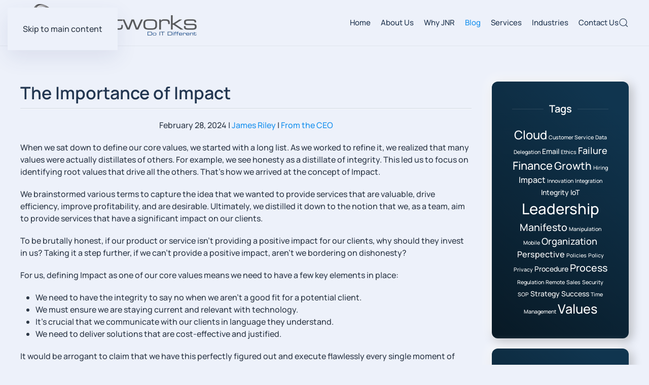

--- FILE ---
content_type: text/html; charset=UTF-8
request_url: https://jnrnet.com/impact/
body_size: 11505
content:
<!DOCTYPE html>
<html lang="en-US">
    <head>
        <meta charset="UTF-8">
        <meta name="viewport" content="width=device-width, initial-scale=1">
                <title>The Importance of Impact &#8211; JNR Networks</title>
<meta name='robots' content='max-image-preview:large' />
<link rel="alternate" type="application/rss+xml" title="JNR Networks &raquo; Feed" href="https://jnrnet.com/feed/" />
<link rel="alternate" type="application/rss+xml" title="JNR Networks &raquo; Comments Feed" href="https://jnrnet.com/comments/feed/" />
<link rel="alternate" title="oEmbed (JSON)" type="application/json+oembed" href="https://jnrnet.com/wp-json/oembed/1.0/embed?url=https%3A%2F%2Fjnrnet.com%2Fimpact%2F" />
<link rel="alternate" title="oEmbed (XML)" type="text/xml+oembed" href="https://jnrnet.com/wp-json/oembed/1.0/embed?url=https%3A%2F%2Fjnrnet.com%2Fimpact%2F&#038;format=xml" />
		<!-- This site uses the Google Analytics by MonsterInsights plugin v9.11.1 - Using Analytics tracking - https://www.monsterinsights.com/ -->
							<script src="//www.googletagmanager.com/gtag/js?id=G-XDWNPBEXDV"  data-cfasync="false" data-wpfc-render="false" async></script>
			<script data-cfasync="false" data-wpfc-render="false">
				var mi_version = '9.11.1';
				var mi_track_user = true;
				var mi_no_track_reason = '';
								var MonsterInsightsDefaultLocations = {"page_location":"https:\/\/jnrnet.com\/impact\/"};
								if ( typeof MonsterInsightsPrivacyGuardFilter === 'function' ) {
					var MonsterInsightsLocations = (typeof MonsterInsightsExcludeQuery === 'object') ? MonsterInsightsPrivacyGuardFilter( MonsterInsightsExcludeQuery ) : MonsterInsightsPrivacyGuardFilter( MonsterInsightsDefaultLocations );
				} else {
					var MonsterInsightsLocations = (typeof MonsterInsightsExcludeQuery === 'object') ? MonsterInsightsExcludeQuery : MonsterInsightsDefaultLocations;
				}

								var disableStrs = [
										'ga-disable-G-XDWNPBEXDV',
									];

				/* Function to detect opted out users */
				function __gtagTrackerIsOptedOut() {
					for (var index = 0; index < disableStrs.length; index++) {
						if (document.cookie.indexOf(disableStrs[index] + '=true') > -1) {
							return true;
						}
					}

					return false;
				}

				/* Disable tracking if the opt-out cookie exists. */
				if (__gtagTrackerIsOptedOut()) {
					for (var index = 0; index < disableStrs.length; index++) {
						window[disableStrs[index]] = true;
					}
				}

				/* Opt-out function */
				function __gtagTrackerOptout() {
					for (var index = 0; index < disableStrs.length; index++) {
						document.cookie = disableStrs[index] + '=true; expires=Thu, 31 Dec 2099 23:59:59 UTC; path=/';
						window[disableStrs[index]] = true;
					}
				}

				if ('undefined' === typeof gaOptout) {
					function gaOptout() {
						__gtagTrackerOptout();
					}
				}
								window.dataLayer = window.dataLayer || [];

				window.MonsterInsightsDualTracker = {
					helpers: {},
					trackers: {},
				};
				if (mi_track_user) {
					function __gtagDataLayer() {
						dataLayer.push(arguments);
					}

					function __gtagTracker(type, name, parameters) {
						if (!parameters) {
							parameters = {};
						}

						if (parameters.send_to) {
							__gtagDataLayer.apply(null, arguments);
							return;
						}

						if (type === 'event') {
														parameters.send_to = monsterinsights_frontend.v4_id;
							var hookName = name;
							if (typeof parameters['event_category'] !== 'undefined') {
								hookName = parameters['event_category'] + ':' + name;
							}

							if (typeof MonsterInsightsDualTracker.trackers[hookName] !== 'undefined') {
								MonsterInsightsDualTracker.trackers[hookName](parameters);
							} else {
								__gtagDataLayer('event', name, parameters);
							}
							
						} else {
							__gtagDataLayer.apply(null, arguments);
						}
					}

					__gtagTracker('js', new Date());
					__gtagTracker('set', {
						'developer_id.dZGIzZG': true,
											});
					if ( MonsterInsightsLocations.page_location ) {
						__gtagTracker('set', MonsterInsightsLocations);
					}
										__gtagTracker('config', 'G-XDWNPBEXDV', {"forceSSL":"true","link_attribution":"true"} );
										window.gtag = __gtagTracker;										(function () {
						/* https://developers.google.com/analytics/devguides/collection/analyticsjs/ */
						/* ga and __gaTracker compatibility shim. */
						var noopfn = function () {
							return null;
						};
						var newtracker = function () {
							return new Tracker();
						};
						var Tracker = function () {
							return null;
						};
						var p = Tracker.prototype;
						p.get = noopfn;
						p.set = noopfn;
						p.send = function () {
							var args = Array.prototype.slice.call(arguments);
							args.unshift('send');
							__gaTracker.apply(null, args);
						};
						var __gaTracker = function () {
							var len = arguments.length;
							if (len === 0) {
								return;
							}
							var f = arguments[len - 1];
							if (typeof f !== 'object' || f === null || typeof f.hitCallback !== 'function') {
								if ('send' === arguments[0]) {
									var hitConverted, hitObject = false, action;
									if ('event' === arguments[1]) {
										if ('undefined' !== typeof arguments[3]) {
											hitObject = {
												'eventAction': arguments[3],
												'eventCategory': arguments[2],
												'eventLabel': arguments[4],
												'value': arguments[5] ? arguments[5] : 1,
											}
										}
									}
									if ('pageview' === arguments[1]) {
										if ('undefined' !== typeof arguments[2]) {
											hitObject = {
												'eventAction': 'page_view',
												'page_path': arguments[2],
											}
										}
									}
									if (typeof arguments[2] === 'object') {
										hitObject = arguments[2];
									}
									if (typeof arguments[5] === 'object') {
										Object.assign(hitObject, arguments[5]);
									}
									if ('undefined' !== typeof arguments[1].hitType) {
										hitObject = arguments[1];
										if ('pageview' === hitObject.hitType) {
											hitObject.eventAction = 'page_view';
										}
									}
									if (hitObject) {
										action = 'timing' === arguments[1].hitType ? 'timing_complete' : hitObject.eventAction;
										hitConverted = mapArgs(hitObject);
										__gtagTracker('event', action, hitConverted);
									}
								}
								return;
							}

							function mapArgs(args) {
								var arg, hit = {};
								var gaMap = {
									'eventCategory': 'event_category',
									'eventAction': 'event_action',
									'eventLabel': 'event_label',
									'eventValue': 'event_value',
									'nonInteraction': 'non_interaction',
									'timingCategory': 'event_category',
									'timingVar': 'name',
									'timingValue': 'value',
									'timingLabel': 'event_label',
									'page': 'page_path',
									'location': 'page_location',
									'title': 'page_title',
									'referrer' : 'page_referrer',
								};
								for (arg in args) {
																		if (!(!args.hasOwnProperty(arg) || !gaMap.hasOwnProperty(arg))) {
										hit[gaMap[arg]] = args[arg];
									} else {
										hit[arg] = args[arg];
									}
								}
								return hit;
							}

							try {
								f.hitCallback();
							} catch (ex) {
							}
						};
						__gaTracker.create = newtracker;
						__gaTracker.getByName = newtracker;
						__gaTracker.getAll = function () {
							return [];
						};
						__gaTracker.remove = noopfn;
						__gaTracker.loaded = true;
						window['__gaTracker'] = __gaTracker;
					})();
									} else {
										console.log("");
					(function () {
						function __gtagTracker() {
							return null;
						}

						window['__gtagTracker'] = __gtagTracker;
						window['gtag'] = __gtagTracker;
					})();
									}
			</script>
							<!-- / Google Analytics by MonsterInsights -->
		<link rel='stylesheet' id='formidable-css' href='https://jnrnet.com/wp-content/plugins/formidable/css/formidableforms.css?ver=114002' media='all' />
<style id='wp-emoji-styles-inline-css'>

	img.wp-smiley, img.emoji {
		display: inline !important;
		border: none !important;
		box-shadow: none !important;
		height: 1em !important;
		width: 1em !important;
		margin: 0 0.07em !important;
		vertical-align: -0.1em !important;
		background: none !important;
		padding: 0 !important;
	}
/*# sourceURL=wp-emoji-styles-inline-css */
</style>
<style id='wp-block-library-inline-css'>
:root{--wp-block-synced-color:#7a00df;--wp-block-synced-color--rgb:122,0,223;--wp-bound-block-color:var(--wp-block-synced-color);--wp-editor-canvas-background:#ddd;--wp-admin-theme-color:#007cba;--wp-admin-theme-color--rgb:0,124,186;--wp-admin-theme-color-darker-10:#006ba1;--wp-admin-theme-color-darker-10--rgb:0,107,160.5;--wp-admin-theme-color-darker-20:#005a87;--wp-admin-theme-color-darker-20--rgb:0,90,135;--wp-admin-border-width-focus:2px}@media (min-resolution:192dpi){:root{--wp-admin-border-width-focus:1.5px}}.wp-element-button{cursor:pointer}:root .has-very-light-gray-background-color{background-color:#eee}:root .has-very-dark-gray-background-color{background-color:#313131}:root .has-very-light-gray-color{color:#eee}:root .has-very-dark-gray-color{color:#313131}:root .has-vivid-green-cyan-to-vivid-cyan-blue-gradient-background{background:linear-gradient(135deg,#00d084,#0693e3)}:root .has-purple-crush-gradient-background{background:linear-gradient(135deg,#34e2e4,#4721fb 50%,#ab1dfe)}:root .has-hazy-dawn-gradient-background{background:linear-gradient(135deg,#faaca8,#dad0ec)}:root .has-subdued-olive-gradient-background{background:linear-gradient(135deg,#fafae1,#67a671)}:root .has-atomic-cream-gradient-background{background:linear-gradient(135deg,#fdd79a,#004a59)}:root .has-nightshade-gradient-background{background:linear-gradient(135deg,#330968,#31cdcf)}:root .has-midnight-gradient-background{background:linear-gradient(135deg,#020381,#2874fc)}:root{--wp--preset--font-size--normal:16px;--wp--preset--font-size--huge:42px}.has-regular-font-size{font-size:1em}.has-larger-font-size{font-size:2.625em}.has-normal-font-size{font-size:var(--wp--preset--font-size--normal)}.has-huge-font-size{font-size:var(--wp--preset--font-size--huge)}.has-text-align-center{text-align:center}.has-text-align-left{text-align:left}.has-text-align-right{text-align:right}.has-fit-text{white-space:nowrap!important}#end-resizable-editor-section{display:none}.aligncenter{clear:both}.items-justified-left{justify-content:flex-start}.items-justified-center{justify-content:center}.items-justified-right{justify-content:flex-end}.items-justified-space-between{justify-content:space-between}.screen-reader-text{border:0;clip-path:inset(50%);height:1px;margin:-1px;overflow:hidden;padding:0;position:absolute;width:1px;word-wrap:normal!important}.screen-reader-text:focus{background-color:#ddd;clip-path:none;color:#444;display:block;font-size:1em;height:auto;left:5px;line-height:normal;padding:15px 23px 14px;text-decoration:none;top:5px;width:auto;z-index:100000}html :where(.has-border-color){border-style:solid}html :where([style*=border-top-color]){border-top-style:solid}html :where([style*=border-right-color]){border-right-style:solid}html :where([style*=border-bottom-color]){border-bottom-style:solid}html :where([style*=border-left-color]){border-left-style:solid}html :where([style*=border-width]){border-style:solid}html :where([style*=border-top-width]){border-top-style:solid}html :where([style*=border-right-width]){border-right-style:solid}html :where([style*=border-bottom-width]){border-bottom-style:solid}html :where([style*=border-left-width]){border-left-style:solid}html :where(img[class*=wp-image-]){height:auto;max-width:100%}:where(figure){margin:0 0 1em}html :where(.is-position-sticky){--wp-admin--admin-bar--position-offset:var(--wp-admin--admin-bar--height,0px)}@media screen and (max-width:600px){html :where(.is-position-sticky){--wp-admin--admin-bar--position-offset:0px}}

/*# sourceURL=wp-block-library-inline-css */
</style><style id='global-styles-inline-css'>
:root{--wp--preset--aspect-ratio--square: 1;--wp--preset--aspect-ratio--4-3: 4/3;--wp--preset--aspect-ratio--3-4: 3/4;--wp--preset--aspect-ratio--3-2: 3/2;--wp--preset--aspect-ratio--2-3: 2/3;--wp--preset--aspect-ratio--16-9: 16/9;--wp--preset--aspect-ratio--9-16: 9/16;--wp--preset--color--black: #000000;--wp--preset--color--cyan-bluish-gray: #abb8c3;--wp--preset--color--white: #ffffff;--wp--preset--color--pale-pink: #f78da7;--wp--preset--color--vivid-red: #cf2e2e;--wp--preset--color--luminous-vivid-orange: #ff6900;--wp--preset--color--luminous-vivid-amber: #fcb900;--wp--preset--color--light-green-cyan: #7bdcb5;--wp--preset--color--vivid-green-cyan: #00d084;--wp--preset--color--pale-cyan-blue: #8ed1fc;--wp--preset--color--vivid-cyan-blue: #0693e3;--wp--preset--color--vivid-purple: #9b51e0;--wp--preset--gradient--vivid-cyan-blue-to-vivid-purple: linear-gradient(135deg,rgb(6,147,227) 0%,rgb(155,81,224) 100%);--wp--preset--gradient--light-green-cyan-to-vivid-green-cyan: linear-gradient(135deg,rgb(122,220,180) 0%,rgb(0,208,130) 100%);--wp--preset--gradient--luminous-vivid-amber-to-luminous-vivid-orange: linear-gradient(135deg,rgb(252,185,0) 0%,rgb(255,105,0) 100%);--wp--preset--gradient--luminous-vivid-orange-to-vivid-red: linear-gradient(135deg,rgb(255,105,0) 0%,rgb(207,46,46) 100%);--wp--preset--gradient--very-light-gray-to-cyan-bluish-gray: linear-gradient(135deg,rgb(238,238,238) 0%,rgb(169,184,195) 100%);--wp--preset--gradient--cool-to-warm-spectrum: linear-gradient(135deg,rgb(74,234,220) 0%,rgb(151,120,209) 20%,rgb(207,42,186) 40%,rgb(238,44,130) 60%,rgb(251,105,98) 80%,rgb(254,248,76) 100%);--wp--preset--gradient--blush-light-purple: linear-gradient(135deg,rgb(255,206,236) 0%,rgb(152,150,240) 100%);--wp--preset--gradient--blush-bordeaux: linear-gradient(135deg,rgb(254,205,165) 0%,rgb(254,45,45) 50%,rgb(107,0,62) 100%);--wp--preset--gradient--luminous-dusk: linear-gradient(135deg,rgb(255,203,112) 0%,rgb(199,81,192) 50%,rgb(65,88,208) 100%);--wp--preset--gradient--pale-ocean: linear-gradient(135deg,rgb(255,245,203) 0%,rgb(182,227,212) 50%,rgb(51,167,181) 100%);--wp--preset--gradient--electric-grass: linear-gradient(135deg,rgb(202,248,128) 0%,rgb(113,206,126) 100%);--wp--preset--gradient--midnight: linear-gradient(135deg,rgb(2,3,129) 0%,rgb(40,116,252) 100%);--wp--preset--font-size--small: 13px;--wp--preset--font-size--medium: 20px;--wp--preset--font-size--large: 36px;--wp--preset--font-size--x-large: 42px;--wp--preset--spacing--20: 0.44rem;--wp--preset--spacing--30: 0.67rem;--wp--preset--spacing--40: 1rem;--wp--preset--spacing--50: 1.5rem;--wp--preset--spacing--60: 2.25rem;--wp--preset--spacing--70: 3.38rem;--wp--preset--spacing--80: 5.06rem;--wp--preset--shadow--natural: 6px 6px 9px rgba(0, 0, 0, 0.2);--wp--preset--shadow--deep: 12px 12px 50px rgba(0, 0, 0, 0.4);--wp--preset--shadow--sharp: 6px 6px 0px rgba(0, 0, 0, 0.2);--wp--preset--shadow--outlined: 6px 6px 0px -3px rgb(255, 255, 255), 6px 6px rgb(0, 0, 0);--wp--preset--shadow--crisp: 6px 6px 0px rgb(0, 0, 0);}:where(.is-layout-flex){gap: 0.5em;}:where(.is-layout-grid){gap: 0.5em;}body .is-layout-flex{display: flex;}.is-layout-flex{flex-wrap: wrap;align-items: center;}.is-layout-flex > :is(*, div){margin: 0;}body .is-layout-grid{display: grid;}.is-layout-grid > :is(*, div){margin: 0;}:where(.wp-block-columns.is-layout-flex){gap: 2em;}:where(.wp-block-columns.is-layout-grid){gap: 2em;}:where(.wp-block-post-template.is-layout-flex){gap: 1.25em;}:where(.wp-block-post-template.is-layout-grid){gap: 1.25em;}.has-black-color{color: var(--wp--preset--color--black) !important;}.has-cyan-bluish-gray-color{color: var(--wp--preset--color--cyan-bluish-gray) !important;}.has-white-color{color: var(--wp--preset--color--white) !important;}.has-pale-pink-color{color: var(--wp--preset--color--pale-pink) !important;}.has-vivid-red-color{color: var(--wp--preset--color--vivid-red) !important;}.has-luminous-vivid-orange-color{color: var(--wp--preset--color--luminous-vivid-orange) !important;}.has-luminous-vivid-amber-color{color: var(--wp--preset--color--luminous-vivid-amber) !important;}.has-light-green-cyan-color{color: var(--wp--preset--color--light-green-cyan) !important;}.has-vivid-green-cyan-color{color: var(--wp--preset--color--vivid-green-cyan) !important;}.has-pale-cyan-blue-color{color: var(--wp--preset--color--pale-cyan-blue) !important;}.has-vivid-cyan-blue-color{color: var(--wp--preset--color--vivid-cyan-blue) !important;}.has-vivid-purple-color{color: var(--wp--preset--color--vivid-purple) !important;}.has-black-background-color{background-color: var(--wp--preset--color--black) !important;}.has-cyan-bluish-gray-background-color{background-color: var(--wp--preset--color--cyan-bluish-gray) !important;}.has-white-background-color{background-color: var(--wp--preset--color--white) !important;}.has-pale-pink-background-color{background-color: var(--wp--preset--color--pale-pink) !important;}.has-vivid-red-background-color{background-color: var(--wp--preset--color--vivid-red) !important;}.has-luminous-vivid-orange-background-color{background-color: var(--wp--preset--color--luminous-vivid-orange) !important;}.has-luminous-vivid-amber-background-color{background-color: var(--wp--preset--color--luminous-vivid-amber) !important;}.has-light-green-cyan-background-color{background-color: var(--wp--preset--color--light-green-cyan) !important;}.has-vivid-green-cyan-background-color{background-color: var(--wp--preset--color--vivid-green-cyan) !important;}.has-pale-cyan-blue-background-color{background-color: var(--wp--preset--color--pale-cyan-blue) !important;}.has-vivid-cyan-blue-background-color{background-color: var(--wp--preset--color--vivid-cyan-blue) !important;}.has-vivid-purple-background-color{background-color: var(--wp--preset--color--vivid-purple) !important;}.has-black-border-color{border-color: var(--wp--preset--color--black) !important;}.has-cyan-bluish-gray-border-color{border-color: var(--wp--preset--color--cyan-bluish-gray) !important;}.has-white-border-color{border-color: var(--wp--preset--color--white) !important;}.has-pale-pink-border-color{border-color: var(--wp--preset--color--pale-pink) !important;}.has-vivid-red-border-color{border-color: var(--wp--preset--color--vivid-red) !important;}.has-luminous-vivid-orange-border-color{border-color: var(--wp--preset--color--luminous-vivid-orange) !important;}.has-luminous-vivid-amber-border-color{border-color: var(--wp--preset--color--luminous-vivid-amber) !important;}.has-light-green-cyan-border-color{border-color: var(--wp--preset--color--light-green-cyan) !important;}.has-vivid-green-cyan-border-color{border-color: var(--wp--preset--color--vivid-green-cyan) !important;}.has-pale-cyan-blue-border-color{border-color: var(--wp--preset--color--pale-cyan-blue) !important;}.has-vivid-cyan-blue-border-color{border-color: var(--wp--preset--color--vivid-cyan-blue) !important;}.has-vivid-purple-border-color{border-color: var(--wp--preset--color--vivid-purple) !important;}.has-vivid-cyan-blue-to-vivid-purple-gradient-background{background: var(--wp--preset--gradient--vivid-cyan-blue-to-vivid-purple) !important;}.has-light-green-cyan-to-vivid-green-cyan-gradient-background{background: var(--wp--preset--gradient--light-green-cyan-to-vivid-green-cyan) !important;}.has-luminous-vivid-amber-to-luminous-vivid-orange-gradient-background{background: var(--wp--preset--gradient--luminous-vivid-amber-to-luminous-vivid-orange) !important;}.has-luminous-vivid-orange-to-vivid-red-gradient-background{background: var(--wp--preset--gradient--luminous-vivid-orange-to-vivid-red) !important;}.has-very-light-gray-to-cyan-bluish-gray-gradient-background{background: var(--wp--preset--gradient--very-light-gray-to-cyan-bluish-gray) !important;}.has-cool-to-warm-spectrum-gradient-background{background: var(--wp--preset--gradient--cool-to-warm-spectrum) !important;}.has-blush-light-purple-gradient-background{background: var(--wp--preset--gradient--blush-light-purple) !important;}.has-blush-bordeaux-gradient-background{background: var(--wp--preset--gradient--blush-bordeaux) !important;}.has-luminous-dusk-gradient-background{background: var(--wp--preset--gradient--luminous-dusk) !important;}.has-pale-ocean-gradient-background{background: var(--wp--preset--gradient--pale-ocean) !important;}.has-electric-grass-gradient-background{background: var(--wp--preset--gradient--electric-grass) !important;}.has-midnight-gradient-background{background: var(--wp--preset--gradient--midnight) !important;}.has-small-font-size{font-size: var(--wp--preset--font-size--small) !important;}.has-medium-font-size{font-size: var(--wp--preset--font-size--medium) !important;}.has-large-font-size{font-size: var(--wp--preset--font-size--large) !important;}.has-x-large-font-size{font-size: var(--wp--preset--font-size--x-large) !important;}
/*# sourceURL=global-styles-inline-css */
</style>

<style id='classic-theme-styles-inline-css'>
/*! This file is auto-generated */
.wp-block-button__link{color:#fff;background-color:#32373c;border-radius:9999px;box-shadow:none;text-decoration:none;padding:calc(.667em + 2px) calc(1.333em + 2px);font-size:1.125em}.wp-block-file__button{background:#32373c;color:#fff;text-decoration:none}
/*# sourceURL=/wp-includes/css/classic-themes.min.css */
</style>
<link href="https://jnrnet.com/wp-content/themes/yootheme/css/theme.1.css?ver=1769210318" rel="stylesheet">
<script src="https://jnrnet.com/wp-content/plugins/google-analytics-for-wordpress/assets/js/frontend-gtag.min.js?ver=9.11.1" id="monsterinsights-frontend-script-js" async data-wp-strategy="async"></script>
<script data-cfasync="false" data-wpfc-render="false" id='monsterinsights-frontend-script-js-extra'>var monsterinsights_frontend = {"js_events_tracking":"true","download_extensions":"doc,pdf,ppt,zip,xls,docx,pptx,xlsx","inbound_paths":"[{\"path\":\"\\\/go\\\/\",\"label\":\"affiliate\"},{\"path\":\"\\\/recommend\\\/\",\"label\":\"affiliate\"}]","home_url":"https:\/\/jnrnet.com","hash_tracking":"false","v4_id":"G-XDWNPBEXDV"};</script>
<link rel="https://api.w.org/" href="https://jnrnet.com/wp-json/" /><link rel="alternate" title="JSON" type="application/json" href="https://jnrnet.com/wp-json/wp/v2/posts/146" /><link rel="EditURI" type="application/rsd+xml" title="RSD" href="https://jnrnet.com/xmlrpc.php?rsd" />
<meta name="generator" content="WordPress 6.9" />
<link rel="canonical" href="https://jnrnet.com/impact/" />
<link rel='shortlink' href='https://jnrnet.com/?p=146' />
<script>document.documentElement.className += " js";</script>
<link rel="icon" href="/wp-content/uploads/2024/06/Logo-and-Lettering-48x48-1.png" sizes="any"><script src="https://jnrnet.com/wp-content/themes/yootheme/vendor/assets/uikit/dist/js/uikit.min.js?ver=5.0.7"></script>
<script src="https://jnrnet.com/wp-content/themes/yootheme/vendor/assets/uikit/dist/js/uikit-icons-devstack.min.js?ver=5.0.7"></script>
<script src="https://jnrnet.com/wp-content/themes/yootheme/assets/site/js/theme.js?ver=5.0.7"></script>
<script>window.yootheme ||= {}; yootheme.theme = {"i18n":{"close":{"label":"Close","0":"yootheme"},"totop":{"label":"Back to top","0":"yootheme"},"marker":{"label":"Open","0":"yootheme"},"navbarToggleIcon":{"label":"Open menu","0":"yootheme"},"paginationPrevious":{"label":"Previous page","0":"yootheme"},"paginationNext":{"label":"Next page","0":"yootheme"},"searchIcon":{"toggle":"Open Search","submit":"Submit Search"},"slider":{"next":"Next slide","previous":"Previous slide","slideX":"Slide %s","slideLabel":"%s of %s"},"slideshow":{"next":"Next slide","previous":"Previous slide","slideX":"Slide %s","slideLabel":"%s of %s"},"lightboxPanel":{"next":"Next slide","previous":"Previous slide","slideLabel":"%s of %s","close":"Close"}}};</script>
    </head>
    <body class="wp-singular post-template-default single single-post postid-146 single-format-standard wp-theme-yootheme ">

        
        <div class="uk-hidden-visually uk-notification uk-notification-top-left uk-width-auto">
            <div class="uk-notification-message">
                <a href="#tm-main" class="uk-link-reset">Skip to main content</a>
            </div>
        </div>

        
        
        <div class="tm-page">

                        


<header class="tm-header-mobile uk-hidden@m">


    
        <div class="uk-navbar-container">

            <div class="uk-container uk-container-expand">
                <nav class="uk-navbar" uk-navbar="{&quot;align&quot;:&quot;left&quot;,&quot;container&quot;:&quot;.tm-header-mobile&quot;,&quot;boundary&quot;:&quot;.tm-header-mobile .uk-navbar-container&quot;}">

                                        <div class="uk-navbar-left ">

                                                    <a href="https://jnrnet.com/" aria-label="Back to home" class="uk-logo uk-navbar-item">
    <picture><source type="image/webp" srcset="/wp-content/uploads/yootheme/cache/c6/c6b9ab69.webp 232w, /wp-content/uploads/yootheme/cache/33/3322a3e9.webp 464w" sizes="(min-width: 232px) 232px"><img src="/wp-content/uploads/yootheme/cache/83/832dac9d.png" width="232" height="50" alt="JNR Networks Do IT DIfferent"></picture></a>                        
                        
                        
                    </div>
                    
                    
                                        <div class="uk-navbar-right">

                                                                            
                                                    <a uk-toggle href="#tm-dialog-mobile" class="uk-navbar-toggle">

        
        <div uk-navbar-toggle-icon></div>

        
    </a>                        
                    </div>
                    
                </nav>
            </div>

        </div>

    



        <div id="tm-dialog-mobile" uk-offcanvas="container: true; overlay: true" mode="slide" flip>
        <div class="uk-offcanvas-bar uk-flex uk-flex-column">

                        <button class="uk-offcanvas-close uk-close-large" type="button" uk-close uk-toggle="cls: uk-close-large; mode: media; media: @s"></button>
            
                        <div class="uk-margin-auto-bottom">
                
<div class="uk-grid uk-child-width-1-1" uk-grid>    <div>
<div class="uk-panel">

    
    <a href="https://jnrnet.com/" aria-label="Back to home" class="uk-logo">
    <picture><source type="image/webp" srcset="/wp-content/uploads/yootheme/cache/bf/bfe42cc4.webp 200w" sizes="(min-width: 100px) 100px"><img src="/wp-content/uploads/yootheme/cache/f3/f3044142.png" width="100" height="80" alt="JNR Networks Do IT DIfferent"></picture></a>
</div>
</div>    <div>
<div class="uk-panel widget widget_nav_menu" id="nav_menu-2">

    
    
<ul class="uk-nav uk-nav-default">
    
	<li class="menu-item menu-item-type-post_type menu-item-object-page menu-item-home"><a href="https://jnrnet.com/">Home</a></li>
	<li class="menu-item menu-item-type-post_type menu-item-object-page"><a href="https://jnrnet.com/about-us/">About Us</a></li>
	<li class="menu-item menu-item-type-post_type menu-item-object-page"><a href="https://jnrnet.com/why-jnr/">Why JNR</a></li>
	<li class="menu-item menu-item-type-post_type menu-item-object-page current_page_parent uk-active"><a href="https://jnrnet.com/blog/">Blog</a></li>
	<li class="menu-item menu-item-type-post_type menu-item-object-page"><a href="https://jnrnet.com/services/">Services</a></li>
	<li class="menu-item menu-item-type-post_type menu-item-object-page"><a href="https://jnrnet.com/industries/">Industries</a></li>
	<li class="menu-item menu-item-type-post_type menu-item-object-page"><a href="https://jnrnet.com/contact-us/">Contact Us</a></li></ul>

</div>
</div></div>            </div>
            
            
        </div>
    </div>
    
    
    

</header>




<header class="tm-header uk-visible@m">



        <div uk-sticky media="@m" cls-active="uk-navbar-sticky" sel-target=".uk-navbar-container">
    
        <div class="uk-navbar-container">

            <div class="uk-container">
                <nav class="uk-navbar" uk-navbar="{&quot;align&quot;:&quot;left&quot;,&quot;container&quot;:&quot;.tm-header &gt; [uk-sticky]&quot;,&quot;boundary&quot;:&quot;.tm-header .uk-navbar-container&quot;}">

                                        <div class="uk-navbar-left ">

                                                    <a href="https://jnrnet.com/" aria-label="Back to home" class="uk-logo uk-navbar-item">
    <picture><source type="image/webp" srcset="/wp-content/uploads/yootheme/cache/b2/b289dbc7.webp 348w, /wp-content/uploads/yootheme/cache/a4/a4c0beb1.webp 695w" sizes="(min-width: 348px) 348px"><img src="/wp-content/uploads/yootheme/cache/60/60c79260.png" width="348" height="75" alt="JNR Networks Do IT DIfferent"></picture></a>                        
                        
                        
                    </div>
                    
                    
                                        <div class="uk-navbar-right">

                                                    
<div class="uk-navbar-item widget widget_nav_menu" id="nav_menu-4">

    
    
<ul class="uk-subnav" uk-dropnav="{&quot;boundary&quot;:&quot;false&quot;,&quot;container&quot;:&quot;.tm-header &gt; [uk-sticky]&quot;}">
    
	<li class="menu-item menu-item-type-post_type menu-item-object-page menu-item-home"><a href="https://jnrnet.com/">Home</a></li>
	<li class="menu-item menu-item-type-post_type menu-item-object-page"><a href="https://jnrnet.com/about-us/">About Us</a></li>
	<li class="menu-item menu-item-type-post_type menu-item-object-page"><a href="https://jnrnet.com/why-jnr/">Why JNR</a></li>
	<li class="menu-item menu-item-type-post_type menu-item-object-page current_page_parent uk-active"><a href="https://jnrnet.com/blog/">Blog</a></li>
	<li class="menu-item menu-item-type-post_type menu-item-object-page"><a href="https://jnrnet.com/services/">Services</a></li>
	<li class="menu-item menu-item-type-post_type menu-item-object-page"><a href="https://jnrnet.com/industries/">Industries</a></li>
	<li class="menu-item menu-item-type-post_type menu-item-object-page"><a href="https://jnrnet.com/contact-us/">Contact Us</a></li></ul>

</div>
                        
                                                    

    <a class="uk-navbar-toggle" href="#search-0-search" uk-search-icon uk-toggle></a>

    <div uk-modal id="search-0-search" class="uk-modal">
        <div class="uk-modal-dialog uk-modal-body">

            
            
                <form id="search-0" action="https://jnrnet.com/" method="get" role="search" class="uk-search uk-width-1-1 uk-search-medium"><span uk-search-icon></span><input name="s" placeholder="Search" required aria-label="Search" type="search" class="uk-search-input" autofocus><input type="hidden" name="post_type[]" value="page"></form>
                
            
        </div>
    </div>

                        
                    </div>
                    
                </nav>
            </div>

        </div>

        </div>
    







</header>

            
            
            <main id="tm-main">

                <!-- Builder #template-yRrkZjp1 -->
<div class="uk-section-default uk-section" uk-scrollspy="target: [uk-scrollspy-class]; cls: uk-animation-fade; delay: false;">
    
        
        
        
            
                                <div class="uk-container">                
                    
<div class="uk-grid-margin uk-grid tm-grid-expand" uk-grid>
    
        
<div class="uk-width-3-4@m">
    
        
            
            
            
                
                    
<h2 class="uk-h2 uk-heading-divider uk-font-primary" uk-scrollspy-class>
    
        
                    The Importance of Impact        
        
    
</h2><div class="uk-panel uk-text-center" uk-scrollspy-class><time datetime="2024-02-28T07:00:00+00:00">February 28, 2024</time> | <a href="https://jnrnet.com/author/jriley2adsasdu83/">James Riley</a> | <a href="https://jnrnet.com/category/from-the-ceo/" rel="tag">From the CEO</a></div><div class="uk-panel uk-margin" uk-scrollspy-class><p>When we sat down to define our core values, we started with a long list. As we worked to refine it, we realized that many values were actually distillates of others. For example, we see honesty as a distillate of integrity. This led us to focus on identifying root values that drive all the others. That&#8217;s how we arrived at the concept of Impact.</p>
<p><p>We brainstormed various terms to capture the idea that we wanted to provide services that are valuable, drive efficiency, improve profitability, and are desirable. Ultimately, we distilled it down to the notion that we, as a team, aim to provide services that have a significant impact on our clients.</p>
<p><p>To be brutally honest, if our product or service isn’t providing a positive impact for our clients, why should they invest in us? Taking it a step further, if we can’t provide a positive impact, aren’t we bordering on dishonesty?</p>
<p><p>For us, defining Impact as one of our core values means we need to have a few key elements in place:</p>
<ul>
<li>We need to have the integrity to say no when we aren’t a good fit for a potential client.</li>
<li>We must ensure we are staying current and relevant with technology.</li>
<li>It&#8217;s crucial that we communicate with our clients in language they understand.</li>
<li>We need to deliver solutions that are cost-effective and justified.</li>
</ul>
<p>It would be arrogant to claim that we have this perfectly figured out and execute flawlessly every single moment of every single day. However, I can say that this is our relentless pursuit. In our successes and failures, we remain focused on providing a positive impact for our clients.</p>
<p><p>To find out more about how we might be able to work together to improve the impact of technology on your business, please <a href="/contact-us/">contact us</a>.</p>
<p></div>
                
            
        
    
</div>
<div class="uk-width-1-4@m">
    
        
            
            
            
                
                    
<div class="uk-margin" uk-scrollspy-class>    
<div class="uk-card uk-card-body uk-card-secondary uk-text-center widget widget_tag_cloud" id="tag_cloud-2">

    
        <h3 class="uk-h4 uk-heading-line">

                <span>Tags</span>
        
        </h3>

    
    <div class="tagcloud"><a href="https://jnrnet.com/tag/cloud/" class="tag-cloud-link tag-link-16 tag-link-position-1" style="font-size: 17.8pt;" aria-label="Cloud (9 items)">Cloud</a>
<a href="https://jnrnet.com/tag/customer-service/" class="tag-cloud-link tag-link-22 tag-link-position-2" style="font-size: 8pt;" aria-label="Customer Service (1 item)">Customer Service</a>
<a href="https://jnrnet.com/tag/data/" class="tag-cloud-link tag-link-41 tag-link-position-3" style="font-size: 8pt;" aria-label="Data (1 item)">Data</a>
<a href="https://jnrnet.com/tag/delegation/" class="tag-cloud-link tag-link-39 tag-link-position-4" style="font-size: 8pt;" aria-label="Delegation (1 item)">Delegation</a>
<a href="https://jnrnet.com/tag/email/" class="tag-cloud-link tag-link-40 tag-link-position-5" style="font-size: 10.52pt;" aria-label="Email (2 items)">Email</a>
<a href="https://jnrnet.com/tag/ethics/" class="tag-cloud-link tag-link-35 tag-link-position-6" style="font-size: 8pt;" aria-label="Ethics (1 item)">Ethics</a>
<a href="https://jnrnet.com/tag/failure/" class="tag-cloud-link tag-link-32 tag-link-position-7" style="font-size: 13.6pt;" aria-label="Failure (4 items)">Failure</a>
<a href="https://jnrnet.com/tag/finance/" class="tag-cloud-link tag-link-52 tag-link-position-8" style="font-size: 16.4pt;" aria-label="Finance (7 items)">Finance</a>
<a href="https://jnrnet.com/tag/growth/" class="tag-cloud-link tag-link-18 tag-link-position-9" style="font-size: 15.7pt;" aria-label="Growth (6 items)">Growth</a>
<a href="https://jnrnet.com/tag/hiring/" class="tag-cloud-link tag-link-33 tag-link-position-10" style="font-size: 8pt;" aria-label="Hiring (1 item)">Hiring</a>
<a href="https://jnrnet.com/tag/impact/" class="tag-cloud-link tag-link-19 tag-link-position-11" style="font-size: 12.2pt;" aria-label="Impact (3 items)">Impact</a>
<a href="https://jnrnet.com/tag/innovation/" class="tag-cloud-link tag-link-27 tag-link-position-12" style="font-size: 8pt;" aria-label="Innovation (1 item)">Innovation</a>
<a href="https://jnrnet.com/tag/integration/" class="tag-cloud-link tag-link-46 tag-link-position-13" style="font-size: 8pt;" aria-label="Integration (1 item)">Integration</a>
<a href="https://jnrnet.com/tag/integrity/" class="tag-cloud-link tag-link-47 tag-link-position-14" style="font-size: 10.52pt;" aria-label="Integrity (2 items)">Integrity</a>
<a href="https://jnrnet.com/tag/iot/" class="tag-cloud-link tag-link-34 tag-link-position-15" style="font-size: 10.52pt;" aria-label="IoT (2 items)">IoT</a>
<a href="https://jnrnet.com/tag/leadership/" class="tag-cloud-link tag-link-23 tag-link-position-16" style="font-size: 22pt;" aria-label="Leadership (19 items)">Leadership</a>
<a href="https://jnrnet.com/tag/manifesto/" class="tag-cloud-link tag-link-45 tag-link-position-17" style="font-size: 14.72pt;" aria-label="Manifesto (5 items)">Manifesto</a>
<a href="https://jnrnet.com/tag/manipulation/" class="tag-cloud-link tag-link-36 tag-link-position-18" style="font-size: 8pt;" aria-label="Manipulation (1 item)">Manipulation</a>
<a href="https://jnrnet.com/tag/mobile/" class="tag-cloud-link tag-link-51 tag-link-position-19" style="font-size: 8pt;" aria-label="Mobile (1 item)">Mobile</a>
<a href="https://jnrnet.com/tag/organization/" class="tag-cloud-link tag-link-28 tag-link-position-20" style="font-size: 13.6pt;" aria-label="Organization (4 items)">Organization</a>
<a href="https://jnrnet.com/tag/perspective/" class="tag-cloud-link tag-link-20 tag-link-position-21" style="font-size: 12.2pt;" aria-label="Perspective (3 items)">Perspective</a>
<a href="https://jnrnet.com/tag/policies/" class="tag-cloud-link tag-link-24 tag-link-position-22" style="font-size: 8pt;" aria-label="Policies (1 item)">Policies</a>
<a href="https://jnrnet.com/tag/policy/" class="tag-cloud-link tag-link-50 tag-link-position-23" style="font-size: 8pt;" aria-label="Policy (1 item)">Policy</a>
<a href="https://jnrnet.com/tag/privacy/" class="tag-cloud-link tag-link-42 tag-link-position-24" style="font-size: 8pt;" aria-label="Privacy (1 item)">Privacy</a>
<a href="https://jnrnet.com/tag/procedure/" class="tag-cloud-link tag-link-25 tag-link-position-25" style="font-size: 10.52pt;" aria-label="Procedure (2 items)">Procedure</a>
<a href="https://jnrnet.com/tag/process/" class="tag-cloud-link tag-link-17 tag-link-position-26" style="font-size: 14.72pt;" aria-label="Process (5 items)">Process</a>
<a href="https://jnrnet.com/tag/regulation/" class="tag-cloud-link tag-link-43 tag-link-position-27" style="font-size: 8pt;" aria-label="Regulation (1 item)">Regulation</a>
<a href="https://jnrnet.com/tag/remote/" class="tag-cloud-link tag-link-30 tag-link-position-28" style="font-size: 8pt;" aria-label="Remote (1 item)">Remote</a>
<a href="https://jnrnet.com/tag/sales/" class="tag-cloud-link tag-link-37 tag-link-position-29" style="font-size: 8pt;" aria-label="Sales (1 item)">Sales</a>
<a href="https://jnrnet.com/tag/security/" class="tag-cloud-link tag-link-44 tag-link-position-30" style="font-size: 8pt;" aria-label="Security (1 item)">Security</a>
<a href="https://jnrnet.com/tag/sop/" class="tag-cloud-link tag-link-29 tag-link-position-31" style="font-size: 8pt;" aria-label="SOP (1 item)">SOP</a>
<a href="https://jnrnet.com/tag/strategy/" class="tag-cloud-link tag-link-56 tag-link-position-32" style="font-size: 10.52pt;" aria-label="Strategy (2 items)">Strategy</a>
<a href="https://jnrnet.com/tag/success/" class="tag-cloud-link tag-link-26 tag-link-position-33" style="font-size: 10.52pt;" aria-label="Success (2 items)">Success</a>
<a href="https://jnrnet.com/tag/time-management/" class="tag-cloud-link tag-link-21 tag-link-position-34" style="font-size: 8pt;" aria-label="Time Management (1 item)">Time Management</a>
<a href="https://jnrnet.com/tag/values/" class="tag-cloud-link tag-link-38 tag-link-position-35" style="font-size: 18.92pt;" aria-label="Values (11 items)">Values</a></div>

</div>
</div>
<div class="uk-panel widget widget_builderwidget" uk-scrollspy-class>
    
    
<div class="uk-grid-margin uk-grid tm-grid-expand uk-child-width-1-1">
    
        
<div class="uk-width-1-1">
    
        
            
            
            
                
                    
<div class="uk-card uk-card-secondary uk-flex uk-flex-column uk-flex-middle uk-card-body uk-margin-remove-first-child uk-margin uk-text-center">
    
        
            
                
            
            
                                                
                
                    

        
                <h4 class="el-title uk-h4 uk-link-reset uk-margin-top uk-margin-remove-bottom">                        <a href="/contact-us/">Let&#8217;s Connect</a>                    </h4>        
        
    
        
        
                <div class="el-content uk-panel uk-margin-top uk-margin-auto-bottom"><p>We would love to hear from you. If you have questions about how we may be able to work together, click the button below, fill out the form and we will connect to explore the future together.</p></div>        
        
                <div class="uk-margin-top uk-width-1-1"><a href="/contact-us/" class="el-link uk-button uk-button-default  uk-width-1-1">Let&#8217;s Connect</a></div>        

                
                
            
        
    
</div>
                
            
        
    
</div>
    
</div>
</div>
                
            
        
    
</div>
    
</div>
                                </div>                
            
        
    
</div>        
            </main>

            
                        <footer>
                <!-- Builder #footer -->
<div class="uk-section-default uk-section uk-section-xsmall">
    
        
        
        
            
                                <div class="uk-container">                
                    
<div class="uk-grid-margin uk-grid tm-grid-expand uk-child-width-1-1">
    
        
<div class="uk-width-1-1">
    
        
            
            
            
                
                    <hr>
<div class="uk-margin uk-text-center" uk-scrollspy="target: [uk-scrollspy-class];">    <ul class="uk-child-width-auto uk-grid-small uk-flex-inline uk-flex-middle" uk-grid>
            <li class="el-item">
<a class="el-link uk-icon-link" href="https://www.facebook.com/jnrnetworks" target="_blank"><span uk-icon="icon: facebook;"></span></a></li>
            <li class="el-item">
<a class="el-link uk-icon-link" href="https://www.linkedin.com/company/jnr-networks/" target="_blank"><span uk-icon="icon: linkedin;"></span></a></li>
    
    </ul></div><div><div align="center">&copy; <script>document.write(new Date().getFullYear());</script> <a href="/">JNR Networks LLC</a> All Rights Reserved</div></div><div><p align=center>We use cookies to ensure you get the best experience on our website. For more information, please check out our <a href="/legal/privacy-policy/">Privacy Policy</a>.<p></div>
                
            
        
    
</div>
    
</div>
                                </div>                
            
        
    
</div>            </footer>
            
        </div>

        
        <script type="speculationrules">
{"prefetch":[{"source":"document","where":{"and":[{"href_matches":"/*"},{"not":{"href_matches":["/wp-*.php","/wp-admin/*","/wp-content/uploads/*","/wp-content/*","/wp-content/plugins/*","/wp-content/themes/yootheme/*","/*\\?(.+)"]}},{"not":{"selector_matches":"a[rel~=\"nofollow\"]"}},{"not":{"selector_matches":".no-prefetch, .no-prefetch a"}}]},"eagerness":"conservative"}]}
</script>
<script id="wp-emoji-settings" type="application/json">
{"baseUrl":"https://s.w.org/images/core/emoji/17.0.2/72x72/","ext":".png","svgUrl":"https://s.w.org/images/core/emoji/17.0.2/svg/","svgExt":".svg","source":{"concatemoji":"https://jnrnet.com/wp-includes/js/wp-emoji-release.min.js?ver=6.9"}}
</script>
<script type="module">
/*! This file is auto-generated */
const a=JSON.parse(document.getElementById("wp-emoji-settings").textContent),o=(window._wpemojiSettings=a,"wpEmojiSettingsSupports"),s=["flag","emoji"];function i(e){try{var t={supportTests:e,timestamp:(new Date).valueOf()};sessionStorage.setItem(o,JSON.stringify(t))}catch(e){}}function c(e,t,n){e.clearRect(0,0,e.canvas.width,e.canvas.height),e.fillText(t,0,0);t=new Uint32Array(e.getImageData(0,0,e.canvas.width,e.canvas.height).data);e.clearRect(0,0,e.canvas.width,e.canvas.height),e.fillText(n,0,0);const a=new Uint32Array(e.getImageData(0,0,e.canvas.width,e.canvas.height).data);return t.every((e,t)=>e===a[t])}function p(e,t){e.clearRect(0,0,e.canvas.width,e.canvas.height),e.fillText(t,0,0);var n=e.getImageData(16,16,1,1);for(let e=0;e<n.data.length;e++)if(0!==n.data[e])return!1;return!0}function u(e,t,n,a){switch(t){case"flag":return n(e,"\ud83c\udff3\ufe0f\u200d\u26a7\ufe0f","\ud83c\udff3\ufe0f\u200b\u26a7\ufe0f")?!1:!n(e,"\ud83c\udde8\ud83c\uddf6","\ud83c\udde8\u200b\ud83c\uddf6")&&!n(e,"\ud83c\udff4\udb40\udc67\udb40\udc62\udb40\udc65\udb40\udc6e\udb40\udc67\udb40\udc7f","\ud83c\udff4\u200b\udb40\udc67\u200b\udb40\udc62\u200b\udb40\udc65\u200b\udb40\udc6e\u200b\udb40\udc67\u200b\udb40\udc7f");case"emoji":return!a(e,"\ud83e\u1fac8")}return!1}function f(e,t,n,a){let r;const o=(r="undefined"!=typeof WorkerGlobalScope&&self instanceof WorkerGlobalScope?new OffscreenCanvas(300,150):document.createElement("canvas")).getContext("2d",{willReadFrequently:!0}),s=(o.textBaseline="top",o.font="600 32px Arial",{});return e.forEach(e=>{s[e]=t(o,e,n,a)}),s}function r(e){var t=document.createElement("script");t.src=e,t.defer=!0,document.head.appendChild(t)}a.supports={everything:!0,everythingExceptFlag:!0},new Promise(t=>{let n=function(){try{var e=JSON.parse(sessionStorage.getItem(o));if("object"==typeof e&&"number"==typeof e.timestamp&&(new Date).valueOf()<e.timestamp+604800&&"object"==typeof e.supportTests)return e.supportTests}catch(e){}return null}();if(!n){if("undefined"!=typeof Worker&&"undefined"!=typeof OffscreenCanvas&&"undefined"!=typeof URL&&URL.createObjectURL&&"undefined"!=typeof Blob)try{var e="postMessage("+f.toString()+"("+[JSON.stringify(s),u.toString(),c.toString(),p.toString()].join(",")+"));",a=new Blob([e],{type:"text/javascript"});const r=new Worker(URL.createObjectURL(a),{name:"wpTestEmojiSupports"});return void(r.onmessage=e=>{i(n=e.data),r.terminate(),t(n)})}catch(e){}i(n=f(s,u,c,p))}t(n)}).then(e=>{for(const n in e)a.supports[n]=e[n],a.supports.everything=a.supports.everything&&a.supports[n],"flag"!==n&&(a.supports.everythingExceptFlag=a.supports.everythingExceptFlag&&a.supports[n]);var t;a.supports.everythingExceptFlag=a.supports.everythingExceptFlag&&!a.supports.flag,a.supports.everything||((t=a.source||{}).concatemoji?r(t.concatemoji):t.wpemoji&&t.twemoji&&(r(t.twemoji),r(t.wpemoji)))});
//# sourceURL=https://jnrnet.com/wp-includes/js/wp-emoji-loader.min.js
</script>
    </body>
</html>
